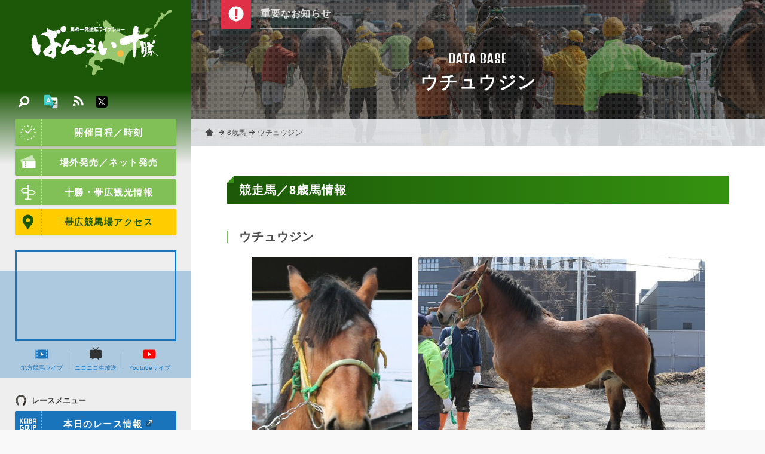

--- FILE ---
content_type: text/html; charset=UTF-8
request_url: https://banei-keiba.or.jp/db_hourse_detail.php?id=1233
body_size: 17683
content:
<!DOCTYPE HTML>
<html>
<head>
<meta charset="UTF-8" />
<!-- Google tag (gtag.js) -->
<script async src="https://www.googletagmanager.com/gtag/js?id=G-R4CWJ01JZ5"></script>
<script>
  window.dataLayer = window.dataLayer || [];
  function gtag(){dataLayer.push(arguments);}
  gtag('js', new Date());

  gtag('config', 'G-R4CWJ01JZ5');
</script>

<meta name="description" content="世界で唯一の競馬【ばんえい十勝】オフィシャルホームページ。馬券購入、ライブ映像、騎手情報、馬券購入方法、レース協賛等、ばんえい競馬に関する情報が満載！" />
<meta name="keywords" content="banei,ばんば,レース,リーディング,ジョッキー,騎手,馬券,購入,馬券の書き方,歴史,コラム,帯広市,十勝,北海道,協賛" />
<link rel="start" href="/" title="Home" />
<link rel="apple-touch-icon-precomposed" href="img/sns/bookmark.png" />
<link rel="shortcut icon" type="image/x-icon" href="/img/favicon.ico" />
<title>ウチュウジン | 【公式】ばんえい十勝</title>
<script>var pagelayout=''; var tarminal='';</script>
<script src="js/css_control_page.js"></script>
<script src="js/jquery-1.11.2.min.js"></script>
<script src="js/jquery.easing-1.3.js"></script>
<script src="js/module_site.js"></script>
<script src="js/module_page.js"></script>

<script src="tools/slick/slick.min.js"></script>
<link rel="stylesheet" type="text/css" href="tools/slick/slick.css">
<link rel="stylesheet" type="text/css" href="tools/slick/slick-theme.css">
<meta property="og:image" content="img/sns/thumb.png" />

</head>
<body id="database">

<!-- ラッパー -->
<div id="wrap">

<!-- ヘッタ -->
<div id="cover"><div id="loader"><div class="spinner">Loading...</div></div></div>
<header>
  <h1><a href="./"><img src="img/header/logo.svg" alt="【公式】ばんえい十勝／馬の一発逆転ライブショー"/></a></h1>
  <h2>世界で唯一の競馬【ばんえい十勝】オフィシャルホームページ。馬券購入、ライブ映像、騎手情報、馬券購入方法、レース協賛等、ばんえい競馬に関する情報が満載！</h2>
</header>
<!-- ヘッタ -->

  <!-- カラム／メイン -->
  <div id="main">

    <!-- ページヘッタ -->
    <section id="box_pghd">
      <h1>DATA BASE</h1>
      <h2>ウチュウジン</h2>
      <div class="bg"></div>
    </section>
    <!-- ページヘッタ -->

    <!-- トピックパス -->
    <ol id="topic_pass">
      <li><a href="index.php">ホーム</a></li>
      <li><a href="db_hourse.php?c=age8">8歳馬</a></li>
      <li><div>ウチュウジン</div></li>
    </ol>
    <!-- トピックパス -->

    <!-- BOX／注目コンテンツ -->
    <script type="text/javascript">$(function(){ $('#look .slider') .slick({ slidesToShow:1, slidesToScroll:1, autoplay:true,  pauseOnHover:false, autoplaySpeed:8000, speed: 400, dots:false, cssEase:'ease', fade:true, arrows:true, }); });</script>
    <section id="look" class="">
      <h1 class="look_btn"><img src="img/common/wt/info.svg"></h1>
      <div class="look_box">
        <ul class="slider">
          <li><a href="#">重要なお知らせはありません</a></li>

        </ul>
      </div>
    </section>
    <!-- BOX／注目コンテンツ -->


    <!-- BOX／ページ  -->
    <section id="box_pg">
      <div class="container atl_txt">

        <!-- 競走馬詳細 -->
        <h1 class="ttl ttl_a mg_t_0">競走馬／8歳馬情報</h1>
        <h2 class="ttl ttl_d">ウチュウジン</h2>

        <div class="flex between hourse_photo">
          <img src="data/hd/000000/12/0000001233/zteyST1q1587021543_s.jpg" width="270" height="360" alt="ウチュウジン" />
          <img src="data/hd/000000/12/0000001233/zteyST1q15870215432_s.jpg" width="480" height="360" alt="ウチュウジン" />

        </div>


        <div class="scroll">
          <table class="theme_line">
            <tr>
              <th width="10%">父</th>
              <td width="24%">ホッカイヒカル</td>
              <th width="10%">母</th>
              <td width="23%">アグリダイヤ</td>
              <th width="10%">母父</th>
              <td width="23%">キタノスサノオ</td>
            </tr>
            <tr>
              <th>毛色</th>
              <td>鹿毛</td>
              <th>性別</th>
              <td>牡馬</td>
              <th>馬齢</th>
              <td>8</td>
            </tr>
            <tr>
              <th>生年</th>
              <td>2018-04-15</td>
              <th>生産者</th>
              <td>渡辺　孝</td>
              <th>産地</th>
              <td>名寄市</td>
            </tr>
          </table>
        </div>
<!-- 
        <div class="detail_link cf">
          <h3 class="ttl ttl_d">詳細データはこちら</h3>
          <div class="col_left"><a class="btn blue blank" href="http://www2.keiba.go.jp/KeibaWeb/DataRoom/RaceHorseList?k_syozoku=21&k_horseName=%E3%82%A6%E3%83%81%E3%83%A5%E3%82%A6%E3%82%B8%E3%83%B3" target="_blank"><img src="img/common/wt/blank.svg">馬登録情報へ</a></div>
          <div class="col_right"><a class="btn blue blank" href="http://www2.keiba.go.jp/KeibaWeb/DataRoom/RaceHorseList?k_syozoku=21&k_horseName=%E3%82%A6%E3%83%81%E3%83%A5%E3%82%A6%E3%82%B8%E3%83%B3&k_activeCode=2" target="_blank"><img src="img/common/wt/blank.svg">出走履歴を見る</a></div>
          <div class="clear"></div>
          <p class="fsize11">※<a href="http://www.keiba.go.jp/" target="_blank">KEIBA.GO.JO 地方競馬情報サイト</a></p>
        </div>
 -->
        <!-- 競走馬詳細 -->

      </div>
    </section>
    <!-- BOX／ページ -->

  </div>
  <!-- カラム／メイン -->

  <!-- ナビ -->
<nav id="nav">
 <div class="baloon on" id="navi_mobilemenu"><span>動画・結果<br>開催日時などはこちら</span></div>
 <div id="nav_btn" ontouchstart=""><div><span></span><span></span><span></span></div></div>
  <div id="nav_box">
    <div class="scroll">
      <h1><a href="./"><img src="img/header/logo.svg" alt="【公式】ばんえい十勝／馬の一発逆転ライブショー"/></a></h1>
      <div class="scroll_inner">
        <a class="btn icon" href="race_schedule.php"><img src="img/common/wt/time.svg"/>開催日程／時刻</a>
        <a class="btn icon" href="ticket.php"><img src="img/common/wt/ticket.svg"/>場外発売／ネット発売</a>
        <a class="btn icon" href="sightseeing.php"><img src="img/common/wt/sightseeing.svg"/>十勝・帯広観光情報</a>
        <a class="btn icon yellow" href="access.php"><img src="img/common/etc/map.svg"/>帯広競馬場アクセス</a>
        <div id="nav_mov">
          <div class="youtube_if" id="box_yt"><iframe width="560" height="315" src="https://www.youtube.com/embed/vdLCY2F-8o8?si=inJf834epyg1n-ox" title="YouTube video player" frameborder="0" allow="accelerometer; autoplay; clipboard-write; encrypted-media; gyroscope; picture-in-picture; web-share" referrerpolicy="strict-origin-when-cross-origin" allowfullscreen></iframe></div>

          <ul class="flex">
            <li><a href="http://keiba-lv-st.jp/#track=obihiro" target="_blank"><img src="img/common/etc/mov.svg"/>地方競馬ライブ</a></li>
            <li><a href="http://ch.nicovideo.jp/niconicokeiba" target="_blank"><img src="img/common/etc/nikoniko.svg"/>ニコニコ生放送</a></li>
            <li><a href="https://www.youtube.com/channel/UCyjlxPcoYAbpwlr5wjUA_5g/featured" target="_blank"><img src="img/common/etc/youtube.svg"/>Youtubeライブ</a></li>
          </ul>
        </div>
        <h2 class="ttl_s"><img src="img/common/bk/race_menu.svg"/>レースメニュー</h2>
        <ul id="kgj" class="sm_non ">
          <li><a class="btn icon blue" href="http://www2.keiba.go.jp/KeibaWeb/TodayRaceInfo/RaceList?k_babaCode=3&k_raceDate=2026%2F01%2F25" target="_blank"><img src="img/common/wt/keibagojp.svg"/>本日のレース情報<i class="ficon blank wt"></i></a></li>
          <li><a href="http://www2.keiba.go.jp/KeibaWeb/TodayRaceInfo/OddsTanFuku?k_babaCode=3&k_raceNo=1&k_raceDate=2026%2F01%2F25" target="_blank">オッズ/結果<i class="ficon blank wt"></i></a></li>
          <li><a href="http://www2.keiba.go.jp/KeibaWeb/TodayRaceInfo/RefundMoneyList?k_babaCode=3&k_raceDate=2026%2F01%2F25" target="_blank">払戻金一覧<i class="ficon blank wt"></i></a></li>
          <li><a class="btn icon red" href="race_anticipate.php"><img src="img/common/wt/anticipate.svg"/>無料予想</i></a></li>
        </ul>
        <ul id="kgj" class="pc_non ">
          <li><a class="btn icon blue" href="http://sp.keiba.go.jp/KeibaWebSP/TodayRaceInfo/S_RaceList?k_babaCode=3&k_raceDate=2026%2F01%2F25" target="_blank"><img src="img/common/wt/keibagojp.svg"/>本日のレース情報<i class="ficon blank wt"></i></a></li>
          <li><a href="http://sp.keiba.go.jp/KeibaWebSP/TodayRaceInfo/S_OddsTan?k_raceDate=2026%2F01%2F25&k_raceNo=1&k_babaCode=3" target="_blank">オッズ/結果<i class="ficon blank wt"></i></a></li>
          <li><a href="http://sp.keiba.go.jp/KeibaWebSP/TodayRaceInfo/S_RefundMoneyList?k_babaCode=3&k_raceDate=2026%2F01%2F25" target="_blank">払戻金一覧<i class="ficon blank wt"></i></a></li>
          <li><a class="btn icon red" href="race_anticipate.php"><img src="img/common/wt/anticipate.svg"/>無料予想</i></a></li>
        </ul>

        <ul class="tile">
          <li><a href="race_starting_pdf.php"><img src="img/common/bk/starting.svg"/><span>出走表/級別表<br />成績表</span></a></li>
          <li><a href="race_starting.php"><img src="img/common/bk/plans.svg"/><span>出走予定馬</span></a></li>
          <li><a href="race_program.php"><img src="img/common/bk/program.svg"/><span>番組情報</span></a></li>
        </ul>
        <h2 class="ttl_s"><img src="img/common/bk/search.svg"/>データベース</h2>
        <ul class="tile">
          <li><a href="db_leading.php"><img src="img/common/bk/leading.svg"/><span>騎手・調教師<br>リーディング</span></a></li>
          <li><a href="db_rating.php"><img src="img/common/bk/rating.svg"/><span>競走馬<br>格付けデータ</span></a></li>
          <li><a href="race_grade.php"><img src="img/common/bk/grade.svg"/><span>重賞競走</span></a></li>
          <li><a href="db_jockey.php"><img src="img/common/bk/jockey.svg"/><span>騎手<br>プロフィール</span></a></li>
          <li><a href="db_hourse.php"><img src="img/common/bk/horse.svg"/><span>競走馬<br>プロフィール</span></a></li>
          <li><a href="db_theater.php"><img src="img/common/bk/theater.svg"/><span>ばんえい<br>シアター</span></a></li>
        </ul>
        <h2 class="ttl_s"><img src="img/common/bk/folder.svg"/>サービスメニュー</h2>
        <a href="beginner.php" class="btn"><img src="img/common/etc/first.svg"/>はじめての方</a>
        <ul class="tile">
          <li><a href="sv_kyousan.php"><img src="img/common/bk/race.svg"/><span>協賛レース</span></a></li>
          <li><a href="sv_spot.php"><img src="img/common/bk/guide_02.svg"/><span>バーチャル<br>施設ガイド</span></a></li>
          <li><a href="sv_information.php"><img src="img/common/bk/service.svg"/><span>サービス<br>一覧</span></a></li>
          <li><a href="sv_digital_gallery.php"><img src="img/common/bk/gallery.svg"/><span>デジタル<br>ギャラリー</span></a></li>
          <li><a href="tp_detail.php?id=4751"><img src="img/common/bk/diary.svg"/><span>ばんば通信</span></a></li>
        </ul>
        <ul class="list">
          <li><a href="tp_list.php"><img src="img/common/bk/topics.svg"/>お知らせ／トピックス</a></li>
          <li><a href="ed_list.php"><img src="img/common/bk/topics.svg"/>イベント</a></li>
          <li><a href="faq.php"><img src="img/common/bk/faq.svg"/>よくあるご質問</a></li>
          <li><a href="info_enjoy.php"><img src="img/common/bk/info.svg"/>ばんえい競馬を<br>お楽しみいただくために</a></li>
          <li><a href="links.php"><img src="img/common/bk/link.svg"/>関連リンク</a></li>
          <li><a href="privacy.php"><img src="img/common/bk/next.svg"/>個人情報の取り扱いについて</a></li>
          <li><a href="contact.php"><img src="img/common/bk/tel.svg"/>お問い合わせ</a></li>
        </ul>
      </div>
    </div>
  </div>

<script src="js/jquery.cookie.js"></script>
<script>
jQuery(function(){

	var menuhelp=$.cookie("menuhelp");

	if(menuhelp==="hide"){
		$("#navi_mobilemenu").removeClass("on");
		$("#navi_mobilemenu").addClass("off");
	}else{
		$("#navi_mobilemenu").removeClass("off");
		$("#navi_mobilemenu").addClass("on");
	}

	$("#nav").on("click",function(){
		$("#navi_mobilemenu").removeClass("on");
		$("#navi_mobilemenu").addClass("off");

		var date_cstop=new Date();
		date_cstop.setTime(date_cstop.getTime()+(30*60*1000));
		$.cookie("menuhelp","hide",{expires:date_cstop});
	});

});
</script>
  
  <!-- 検索 -->
  <div id="search" class="">
    <div id="search_btn" ontouchstart=""><span><img src="img/common/wt/search.svg" alt="検索"/></span></div>
    <div id="search_box">
      <h1><a href="./"><img src="img/header/logo.svg" alt="【公式】ばんえい十勝／馬の一発逆転ライブショー"/></a></h1>
      <div class="slider">
        <div class="slider_inner">
          <p style="color:rgba(255,255,255,0.8); margin:0 0 10px 0" class="read"><strong>トピックス内検索</strong></p>
          <p style="color:rgba(255,255,255,0.6); margin:0 0 35px 0; font-size:100%;">トピックス登録されたページ中からご希望の記事を検索します。気になる「キーワード」また関連付けられた「#ハッシュタグ」よりお探しください。</p>

          <!-- フリーワード検索 -->
          <section id="box_freeword" class="cf">
            <form action="tp_list.php" method="post">
              <input name="wv" type="text" size="20" value="" placeholder="キーワードを入力"/>
              <input value="検索" type="submit">
              <input type="hidden" name="wt" value="keyword" />
              <input type="hidden" name="ispost" value="1" />
            </form>
          </section>
          <!-- フリーワード検索 -->

          <!-- 注目ハッシュタグ -->
          <section class="frame">
            <div data-name="a" class="toggle_btn"><span>注目ハッシュタグ</span></div>
            <div id="a" class="toggle_box">
              <div class="tag cf">
                
              </div>
            </div>
          </section>
          <!-- 注目ハッシュタグ -->

        </div> 
      </div> 
    </div>

  </div>
  <!-- 検索 -->

  <!-- 多言語 -->
  <div id="lang">
    <div class="btn" ontouchstart=""><img src="img/common/etc/lang.svg" alt="検索"/></div>
    <div class="box">
      <ul>
        <li><a href="language/index_en.php">ENGLISH</a></li>
        <li><a href="language/index_ko.php">한국어</a></li>
        <li><a href="language/index_zh-cn.php">中文簡体</a></li>
        <li><a href="language/index_zh-tw.php">中文繁体</a></li>
      </ul>
    </div>
  </div>
  <!-- 多言語 -->

  <!-- SNS -->
  <div id="sns_btn">
    <a target="_blank" href="http://banei-keiba.or.jp/data/rss/rss2_tp.xml" class="rss"><img src="img/common/wt/rss.svg" alt="rss"/></a>
    <a target="_blank" href="https://twitter.com/banei_tokachi" class="twitter"><img src="img/common/etc/twitter.svg" alt="twitter"/></a>
  </div>
  <!-- SNS -->
  
</nav>
<!-- ナビ -->

</div>
<!-- ラッパー -->

<!-- ポップアップ動画 -->
<div id="videoPopup" class="">
  <div id="videoBody" class="videoBody"></div>
  <span id="close_btn" class=""></span>
</div>
<!-- ポップアップ動画 -->
<!-- フッター -->
<footer>
  <div class="container size_ss">
    <address>
      <h1><img src="img/header/logo.svg" alt="【公式】ばんえい十勝／馬の一発逆転ライブショー"></h1>
      <h2>帯広競馬場（ばんえい十勝）</h2>
      <dl>
        <dt>住所</dt>
        <dd>〒080-0023 <br class="pc_non">帯広市西13条南9丁目<a class="icon" href="access.php"><img src="img/common/wt/add.svg" alt="Google Maps" /></a></dd>
        <dt>電話</dt>
        <dd>0155-34-0825（代表）<a class="icon" href="tel:0155340825"><img src="img/common/wt/tel.svg" alt="電話をかける" /></a></dd>
        <!-- <dt>Mail</dt>
        <dd>info@banei-keiba.or.jp<a class="icon" href="request.php"><img src="img/common/wt/mail.svg" alt="お問い合わせフォーム" /></a></dd> -->
      </dl>
      <div class="flex between btns">
        <a href="race_schedule.php" class="btn icon white"><img src="img/common/bk/time.svg"/>開催日程／時刻</a>
        <a href="contact.php" class="btn icon white"><img src="img/common/bk/tel.svg"/>お問い合わせ</a>
      </div>
    </address>
  </div>
  <p class="copy">&copy; BANEIKEIBA.</p>
</footer>
<div id="page-top" ontouchstart=""><a href="#">↑ページ先頭へ</a></div>
<div id="check_01" class="sc_trigger"></div>
<!-- フッター -->

<!-- Facebook -->
<div id="fb-root"></div>
<script async defer crossorigin="anonymous" src="https://connect.facebook.net/ja_JP/sdk.js#xfbml=1&version=v3.2&appId=348810938635107&autoLogAppEvents=1"></script>
<!-- Facebook -->


</body>
</html>

--- FILE ---
content_type: text/css
request_url: https://banei-keiba.or.jp/css/site/body.css
body_size: 2398
content:
@charset "UTF-8";

/*---------------------------
- Last modify: 2014.09.17
---------------------------*/

/* Yahoo fonts.css 2.7.0
http://developer.yahoo.net/yui/license.txt
- Font size Adjustment.
 http://developer.yahoo.com/yui/examples/fonts/fonts-size_source.php

*/ body       { *font-size:small; *font:x-small; margin:0px; padding:0px; font-family:"游ゴシック", YuGothic, "ヒラギノ角ゴ Pro W3", "Hiragino Kaku Gothic Pro", Verdana, "メイリオ", Meiryo, Osaka, "ＭＳ Ｐゴシック", "MS PGothic", sans-serif; font-size:13px; line-height:1.231; font-weight:500; }
*             { margin: 0; padding: 0; }
/* HTML5 */
header, footer, section, aside, nav, article { display: block; margin:0; padding:0; }

/* Link */
a:link        { color:#81c057; text-decoration:none; }
a:visited     { color:#81c057; text-decoration:none; }
a img         { text-decoration:none; border-style:none; }

/* Reset */
h1, h2, h3, h4, h5, h6, div, p, pre, ul, ol, dl, dt, dd, address, form, blockquote ,iframe { padding:0px; display:block; margin:0px; }
hr            { border:none; }
li            { list-style:none; }
table         { font-size:inherit; }
acronym, abbr { cursor:help; }
.clear        { clear: both; }
img           {　border:none;vertical-align:bottom; text-align:right; -ms-interpolation-mode:bicubic; max-width:100%; height:auto; width /***/:auto;　}

/* Text */
p             { margin:0px 0 1.6em; font-size:108%; line-height:1.7em; text-align:justify; text-justify:inter-ideograph; }
blockquote    { margin:1em 0 1em 0px; padding: 1px 20px; border:1px solid #ddd; color:#444; }
pre           { padding:10px 20px; border-left:6px solid #ddd; background-color:#f5f5f5; overflow:auto; width:90%; _width:95%; /* for IE6 */ }
em            { font-weight:bold; font-style: normal; }

/* Clearfix */
.cf:after     { content: "."; display:block; clear:both; height:0; visibility:hidden; }
.cf           { min-height:1px; }
* html .cf    { height:1px;/*\*//*/height: auto;overflow: hidden;/**/ }


/* screens smaller than 760 -----------------------------------------------------------------------------------------*/
@media screen and (max-width: 760px) {
    a:hover img   { opacity:1 !important; filter:alpha(opacity=100) !important; -webkit-transition:all 0s ease !important; transition:all 0s ease !important; }
	a             { -webkit-transition:all 0s ease !important; transition:all 0s ease !important; }
}


--- FILE ---
content_type: image/svg+xml
request_url: https://banei-keiba.or.jp/img/common/wt/blank.svg
body_size: 1120
content:
<?xml version="1.0" encoding="utf-8"?>
<!-- Generator: Adobe Illustrator 15.0.0, SVG Export Plug-In . SVG Version: 6.00 Build 0)  -->
<!DOCTYPE svg PUBLIC "-//W3C//DTD SVG 1.1//EN" "http://www.w3.org/Graphics/SVG/1.1/DTD/svg11.dtd">
<svg version="1.1" id="_x32_" xmlns="http://www.w3.org/2000/svg" xmlns:xlink="http://www.w3.org/1999/xlink" x="0px" y="0px"
	 width="511.98px" height="512.012px" viewBox="0 0 511.98 512.012" enable-background="new 0 0 511.98 512.012"
	 xml:space="preserve">
<path opacity="0.3" d="M380.907,163.027c0-17-13.782-30.782-30.781-30.782H80.44c-17,0-30.782,13.781-30.782,30.782v269.686
	c0,16.999,13.781,30.781,30.782,30.781h269.687c16.999,0,30.781-13.782,30.781-30.781V163.027z"/>
<g>
	<path fill="#FFFFFF" d="M452.198,35.752l-166.837-0.086c-13.676,0.077-24.707,11.219-24.626,24.896
		c0.071,13.67,11.218,24.697,24.892,24.621l107.256-0.578L130.275,347.212c-9.666,9.67-9.67,25.345-0.004,35.013
		c9.672,9.67,25.348,9.666,35.015,0L427.241,120.27l0.07,106.598c-0.075,13.674,10.955,24.824,24.625,24.897
		c13.674,0.076,24.82-10.951,24.897-24.625l0.262-166.489c0.033-6.621-2.576-12.97-7.254-17.648
		C465.163,38.323,458.819,35.719,452.198,35.752z"/>
</g>
</svg>
